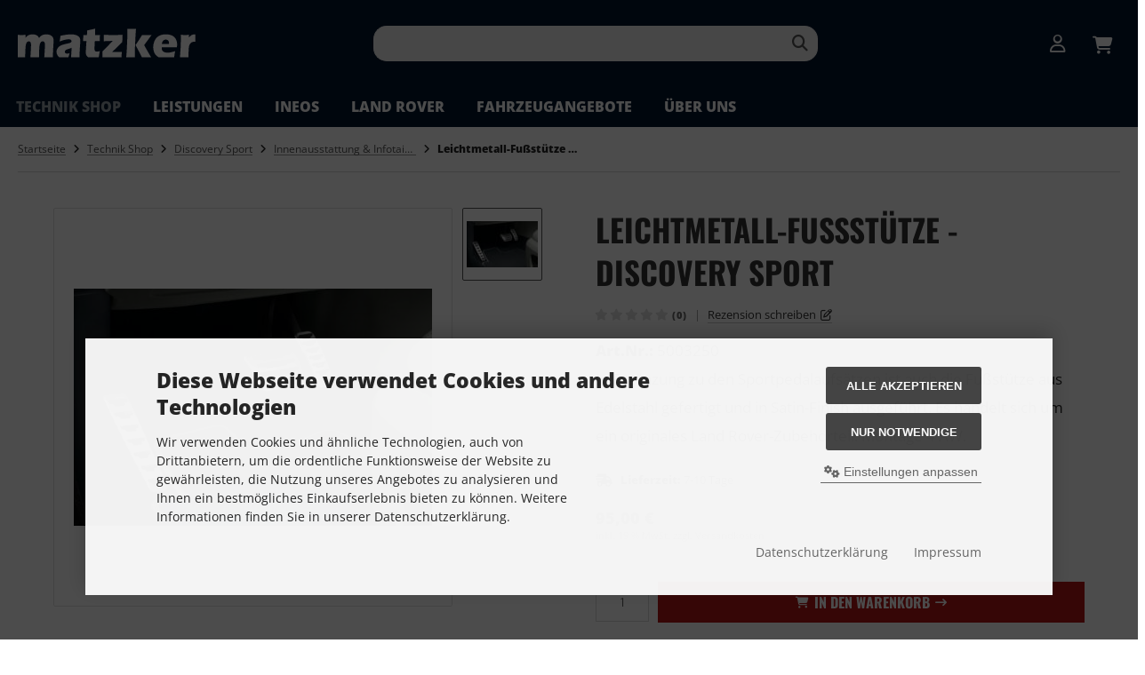

--- FILE ---
content_type: text/html; charset=utf-8
request_url: https://www.matzker.de/leichtmetall-fussstuetze-discovery-sport.html
body_size: 15463
content:
<!DOCTYPE html>
<html lang="de">
<head>
<meta charset="utf-8" />
<meta name="viewport" content="width=device-width, initial-scale=1.0, user-scalable=yes" />
<title>Leichtmetall-Fußstütze - Discovery Sport</title>
<meta name="description" content="Leichtmetall-Fußstütze - Discovery Sport: In Ergänzung zu den Sportpedalaufsätzen ist auch die Fußstütze aus Edelstahl gefertigt und in ..." />
<meta name="robots" content="index,follow" />
<meta name="author" content="Matzker KFZ-Technik GmbH" />
<meta name="revisit-after" content="5 days" />
<meta property="og:type" content="website" />
<meta property="og:site_name" content="Matzker Köln - autorisierter Land Rover Service- & Ineos Grenadier Vertragspartner" />
<meta property="og:url" content="https://www.matzker.de/leichtmetall-fussstuetze-discovery-sport.html" />
<meta property="og:title" content="Leichtmetall-Fußstütze - Discovery Sport" />
<meta property="og:description" content="Leichtmetall-Fußstütze - Discovery Sport: In Ergänzung zu den Sportpedalaufsätzen ist auch die Fußstütze aus Edelstahl gefertigt und in ..." />
<meta property="og:image" content="https://www.matzker.de/images/product_images/popup_images/5368_0.jpg" />
<link rel="canonical" href="https://www.matzker.de/leichtmetall-fussstuetze-discovery-sport.html" />
<link rel="icon" type="image/png" sizes="16x16" href="https://www.matzker.de/templates/tpl_modified_nova/favicons/favicon-16x16.png" />
<link rel="icon" type="image/png" sizes="32x32" href="https://www.matzker.de/templates/tpl_modified_nova/favicons/favicon-32x32.png" />
<link rel="shortcut icon" href="https://www.matzker.de/templates/tpl_modified_nova/favicons/favicon.ico" />
<link rel="apple-touch-icon" href="https://www.matzker.de/templates/tpl_modified_nova/favicons/apple-touch-icon.png" />
<meta name="apple-mobile-web-app-title" content="Matzker Köln - autorisierter Land Rover Service- &amp; Ineos Grenadier Vertragspartner" />
<link rel="mask-icon" href="https://www.matzker.de/templates/tpl_modified_nova/favicons/safari-pinned-tab.svg" color="#888888" />
<meta name="msapplication-TileColor" content="#ffffff" />
<meta name="theme-color" content="#ffffff" />
<meta name="msapplication-config" content="https://www.matzker.de/templates/tpl_modified_nova/favicons/browserconfig.xml" />
<link rel="manifest" href="https://www.matzker.de/templates/tpl_modified_nova/favicons/site.webmanifest" />
<!--
=========================================================
modified eCommerce Shopsoftware (c) 2009-2013 [www.modified-shop.org]
=========================================================

modified eCommerce Shopsoftware offers you highly scalable E-Commerce-Solutions and Services.
The Shopsoftware is redistributable under the GNU General Public License (Version 2) [http://www.gnu.org/licenses/gpl-2.0.html].
based on: E-Commerce Engine Copyright (c) 2006 xt:Commerce, created by Mario Zanier & Guido Winger and licensed under GNU/GPL.
Information and contribution at http://www.xt-commerce.com

=========================================================
Please visit our website: www.modified-shop.org
=========================================================
-->
<meta name="generator" content="(c) by modified eCommerce Shopsoftware 13C https://www.modified-shop.org" />
<link rel="stylesheet" href="https://www.matzker.de/templates/tpl_modified_nova/stylesheet.min.css?v=1765812022" type="text/css" media="screen" />
  <script>
    var DIR_WS_BASE = "https://www.matzker.de/";
    var DIR_WS_CATALOG = "/";
    var SetSecCookie = "1";
  </script>

  

<!-- Google Tag Manager -->
<script>(function(w,d,s,l,i){w[l]=w[l]||[];w[l].push({'gtm.start':
new Date().getTime(),event:'gtm.js'});var f=d.getElementsByTagName(s)[0],
j=d.createElement(s),dl=l!='dataLayer'?'&l='+l:'';j.async=true;j.src=
'https://www.googletagmanager.com/gtm.js?id='+i+dl;f.parentNode.insertBefore(j,f);
})(window,document,'script','dataLayer','GTM-KL3SCN7');</script>
<!-- End Google Tag Manager -->

</head>
<body>

<!-- Google Tag Manager (noscript) -->
<noscript><iframe src="https://www.googletagmanager.com/ns.html?id=GTM-KL3SCN7"
height="0" width="0" style="display:none;visibility:hidden"></iframe></noscript>
<!-- End Google Tag Manager (noscript) -->

<div class="layout_wrap theme_default"><div class="layout_header border-0"><div class="layout_header_inner"><div class="flex_header_row"><div class="col_logo"><a href="https://www.matzker.de/" title="Startseite &bull; Matzker Köln - autorisierter Land Rover Service- &amp; Ineos Grenadier Vertragspartner"><img src="https://www.matzker.de/templates/tpl_modified_nova/img/logo_white.svg" alt="Matzker Logo" /></a></div><div class="col_filler"></div><div class="col_search"><div id="search_short"><div id="toggle_search" title="Suchen"><i class="fa-solid fa-magnifying-glass"></i></div></div><div class="toggle_search"><div id="search"><form id="quick_find" action="https://www.matzker.de/advanced_search_result.php" method="get" class="box-search"><input type="hidden" name="MODsid" value="9579cd568867749836ed9a979447a5c9" /><div class="search_inner"><div class="search_input"><label for="inputString" class="visually-hidden">Suchbegriff eingeben</label><input type="text" name="keywords" placeholder="Suchen" id="inputString" maxlength="30" autocomplete="off" /></div><div class="search_button"><span class="cssButton cssButtonColor3"><span class="cssButtonIcon"><i class="fa-solid fa-magnifying-glass"></i></span><button type="submit" class="cssButtonText" title="Suchen" id="inputStringSubmit" aria-label="Suchen"></button></span></div><div class="search_closer" id="search_closer"><i class="fa-solid fa-xmark"></i></div></div></form><div class="suggestionsBox" id="suggestions" style="display:none;"><div class="suggestionList" id="autoSuggestionsList">&nbsp;</div></div></div></div></div><div class="col_settings"><div class="toggle_settings"><div class="toggle_closer"><i class="fa-solid fa-xmark"></i></div><div class="toggle_headline">Einstellungen    </div><div class="settingsbox"><div class="field_item_1"><span class="field_text">Versandland</span><form id="countries" action="https://www.matzker.de/product_info.php?language=de&amp;products_id=5368&amp;action=shipping_country" method="post"><select name="country" aria-label="countries" autocomplete="off" onchange="this.form.submit()"><option value="5">Andorra</option><option value="21">Belgien</option><option value="33">Bulgarien</option><option value="57">Dänemark</option><option value="81" selected="selected">Deutschland</option><option value="67">Estland</option><option value="73">Frankreich</option><option value="84">Griechenland</option><option value="103">Irland</option><option value="105">Italien</option><option value="53">Kroatien</option><option value="117">Lettland</option><option value="122">Liechtenstein</option><option value="123">Litauen</option><option value="124">Luxemburg</option><option value="132">Malta</option><option value="141">Monaco</option><option value="150">Niederlande</option><option value="160">Norwegen</option><option value="14">Österreich</option><option value="170">Polen</option><option value="171">Portugal</option><option value="55">Republik Zypern</option><option value="175">Rumänien</option><option value="182">San Marino</option><option value="203">Schweden</option><option value="204">Schweiz</option><option value="189">Slowakei</option><option value="190">Slowenien</option><option value="195">Spanien</option><option value="56">Tschechien</option><option value="97">Ungarn</option></select><input type="hidden" name="MODsid" value="9579cd568867749836ed9a979447a5c9" /><input type="hidden" name="products_id" value="5368" /></form></div></div></div></div><div class="col_account"><div id="account_short" style="cursor:pointer"><a title="Anmelden" id="toggle_account" href="https://www.matzker.de/login.php"><i class="fa-regular fa-user"></i></a></div><div class="toggle_account"><div class="toggle_closer"><i class="fa-solid fa-xmark"></i></div><div class="toggle_headline">Willkommen zur&uuml;ck!    </div><form id="loginbox" action="https://www.matzker.de/login.php?action=process" method="post" class="box-login"><div class="field_item_1"><label><span class="field_text">E-Mail-Adresse</span><input type="email" name="email_address" maxlength="50" /><span class="inputRequirement"><i class="fa-solid fa-asterisk"></i></span></label></div><div class="field_item_1"><label><span class="field_text">Passwort</span><span class="field_password rounded-0"><span class="field_input"><input type="password" name="password" maxlength="60" /><span class="inputRequirement"><i class="fa-solid fa-asterisk"></i></span></span><span class="field_eye" style="bottom: 5px;"><i class="fa-solid fa-eye" data-name="password"></i></span></span></label></div><div class="toggle_action_1"><span class="cssButton cssButtonColor1"><span class="cssButtonIcon"><i class="fa-solid fa-right-to-bracket"></i></span><span class="cssButtonText" >Anmelden</span><button type="submit" class="cssButtonText" title="Anmelden">Anmelden</button></span></div></form><ul class="arrownav"><li><a href="https://www.matzker.de/create_account.php" title="Kundenkonto erstellen"><span class="icon"><i class="fa-solid fa-user-shield"></i></span><span class="title">Kundenkonto erstellen</span></a></li><li><a href="https://www.matzker.de/create_guest_account.php" title="Gastkonto erstellen"><span class="icon"><i class="fa-solid fa-user"></i></span><span class="title">Gastkonto erstellen</span></a></li><li><a href="https://www.matzker.de/password_double_opt.php" title="Passwort vergessen?"><span class="icon"><i class="fa-solid fa-key"></i></span><span class="title">Passwort vergessen?</span></a></li></ul><div class="infomessage small mt_20">Kundengruppe:  <strong>Gast</strong></div></div></div><div class="col_cart"><div id="cart_short"><a title="Warenkorb" id="toggle_cart" href="https://www.matzker.de/shopping_cart.php"><i class="fa-solid fa-cart-shopping"></i></a></div><div class="toggle_cart"><div class="toggle_closer"><i class="fa-solid fa-xmark"></i></div><div class="infomessage">Ihr Warenkorb ist leer.</div><div class="toggle_action_1"><a href="https://www.matzker.de/shopping_cart.php" title="Warenkorb anzeigen"><span class="cssButton cssButtonColor1" title="Warenkorb anzeigen"><span class="cssButtonText">Warenkorb anzeigen</span><span class="cssButtonIcon"><i class="fa-solid fa-right-long"></i></span></span></a></div></div></div><div class="col_menu d-block d-lg-none"><div id="menu_short"><div id="#mobile_menu" title="Men&uuml;"><span><i class="fa-solid fa-bars"></i></span></div></div></div>        </div></div><div class="toggle_overlay"></div></div><div class="layout_categories"><div class="layout_categories_inner"><ul class="menu_items case_2"><li class="level1 activeparent1 has_sub_cats"><a href="https://www.matzker.de/technik-shop">Technik Shop<span class="sub_cats_arrow"></span></a><ul class="dropdown_menu"><li class="overview level2"><a href="https://www.matzker.de/technik-shop" title="Technik Shop"><i class="fa-solid fa-circle-chevron-right"></i>Alles anzeigen aus  Technik Shop</a></li><li class="level2 has_sub_cats"><a href="https://www.matzker.de/technik-shop/ineos-grenadier-zubehoer">INEOS Grenadier</a></li><li class="level2 has_sub_cats"><a href="https://www.matzker.de/technik-shop/defender">Defender</a></li><li class="level2 has_sub_cats"><a href="https://www.matzker.de/technik-shop/new-defender">New Defender</a></li><li class="level2 has_sub_cats"><a href="https://www.matzker.de/technik-shop/discovery">Discovery</a></li><li class="level2 activeparent2 has_sub_cats"><a href="https://www.matzker.de/technik-shop/discovery-sport">Discovery Sport</a></li><li class="level2 has_sub_cats"><a href="https://www.matzker.de/technik-shop/range-rover">Range Rover</a></li><li class="level2 has_sub_cats"><a href="https://www.matzker.de/technik-shop/range-rover-sport">Range Rover Sport</a></li><li class="level2 has_sub_cats"><a href="https://www.matzker.de/technik-shop/range-rover-velar">Range Rover Velar</a></li><li class="level2 has_sub_cats"><a href="https://www.matzker.de/technik-shop/range-rover-evoque">Range Rover Evoque</a></li><li class="level2 has_sub_cats"><a href="https://www.matzker.de/technik-shop/range-rover-classic">Range Rover Classic</a></li><li class="level2"><a href="https://www.matzker.de/technik-shop/accessoires">Accessoires</a></li></ul></li><li class="level1 has_sub_cats"><a href="https://www.matzker.de/leistungen">Leistungen<span class="sub_cats_arrow"></span></a><ul class="dropdown_menu"><li class="overview level2"><a href="https://www.matzker.de/leistungen" title="Leistungen"><i class="fa-solid fa-circle-chevron-right"></i>Alles anzeigen aus  Leistungen</a></li><li class="level2"><a href="https://www.matzker.de/leistungen/service">Service</a></li><li class="level2"><a href="https://www.matzker.de/leistungen/beratung-infos">Beratung &amp; Infos</a></li><li class="level2 has_sub_cats"><a href="https://www.matzker.de/leistungen/events">Events</a></li><li class="level2"><a href="https://www.matzker.de/leistungen/mdx">MDX</a></li><li class="level2"><a href="https://www.matzker.de/leistungen/sondermodelle">Sondermodelle</a></li><li class="level2"><a href="https://www.matzker.de/leistungen/matzker-classic">Matzker Classic</a></li><li class="level2 has_sub_cats"><a href="https://www.matzker.de/leistungen/referenz-fahrzeuge">Referenz-Fahrzeuge</a></li></ul></li><li class="level1"><a href="https://www.matzker.de/ineos">INEOS</a></li><li class="level1"><a href="https://www.matzker.de/land-rover">Land Rover</a></li><li class="level1 has_sub_cats"><a href="https://www.matzker.de/fahrzeugangebote">Fahrzeugangebote<span class="sub_cats_arrow"></span></a><ul class="dropdown_menu"><li class="overview level2"><a href="https://www.matzker.de/fahrzeugangebote" title="Fahrzeugangebote"><i class="fa-solid fa-circle-chevron-right"></i>Alles anzeigen aus  Fahrzeugangebote</a></li><li class="level2"><a href="https://www.matzker.de/fahrzeugangebote/ineos-grenadier-1">INEOS</a></li><li class="level2"><a href="https://www.matzker.de/fahrzeugangebote/land-rover-fahrzeugangebote">Land Rover</a></li><li class="level2"><a href="https://www.matzker.de/fahrzeugangebote/oldtimer">Oldtimer</a></li><li class="level2 has_sub_cats"><a href="https://www.matzker.de/fahrzeugangebote/fremdfabrikate-1">Fremdfabrikate</a></li></ul></li><li class="level1 has_sub_cats"><a href="https://www.matzker.de/ueber-matzker">Über uns<span class="sub_cats_arrow"></span></a><ul class="dropdown_menu"><li class="overview level2"><a href="https://www.matzker.de/ueber-matzker" title="&Uuml;ber uns"><i class="fa-solid fa-circle-chevron-right"></i>Alles anzeigen aus  Über uns</a></li><li class="level2"><a href="https://www.matzker.de/ueber-matzker/in-den-medien">In den Medien</a></li><li class="level2"><a href="https://www.matzker.de/ueber-matzker/jobs-karriere">Jobs &amp; Karriere</a></li><li class="level2"><a href="https://www.matzker.de/ueber-matzker/motorsport">Motorsport</a></li><li class="level2"><a href="https://www.matzker.de/ueber-matzker/amadeus-matzker">Amadeus Matzker</a></li><li class="level2"><a href="https://www.matzker.de/ueber-matzker/reiseberichte">Reiseberichte</a></li></ul></li></ul></div></div><div class="layout_content dm_productinfo"><div class="content_big"><div class="breadcrumb">  <span itemscope itemtype="http://schema.org/BreadcrumbList"><span itemprop="itemListElement" itemscope itemtype="http://schema.org/ListItem"><a itemprop="item" href="https://www.matzker.de/"><span class="limit" itemprop="name">Startseite</span></a><meta itemprop="position" content="1" /></span><i class="fa-solid fa-angle-right"></i><span itemprop="itemListElement" itemscope itemtype="http://schema.org/ListItem"><a itemprop="item" href="https://www.matzker.de/technik-shop"><span class="limit" itemprop="name">Technik Shop</span></a><meta itemprop="position" content="2" /></span><i class="fa-solid fa-angle-right"></i><span itemprop="itemListElement" itemscope itemtype="http://schema.org/ListItem"><a itemprop="item" href="https://www.matzker.de/technik-shop/discovery-sport"><span class="limit" itemprop="name">Discovery Sport</span></a><meta itemprop="position" content="3" /></span><i class="fa-solid fa-angle-right"></i><span itemprop="itemListElement" itemscope itemtype="http://schema.org/ListItem"><a itemprop="item" href="https://www.matzker.de/technik-shop/discovery-sport/innenausstattung-infotainment-5"><span class="limit" itemprop="name">Innenausstattung &amp; Infotainment</span></a><meta itemprop="position" content="4" /></span><i class="fa-solid fa-angle-right"></i><span itemprop="itemListElement" itemscope itemtype="http://schema.org/ListItem"><meta itemprop="item" content="https://www.matzker.de/leichtmetall-fussstuetze-discovery-sport.html" /><span class="limit current" itemprop="name">Leichtmetall-Fußstütze - Discovery Sport</span><meta itemprop="position" content="5" /></span></span></div></div><div class="content_full"><div id="product_info" class="product_info_v1_tabs" itemscope itemtype="http://schema.org/Product"><div class="content_medium cf"><form id="cart_quantity" action="https://www.matzker.de/product_info.php?language=de&amp;products_id=5368&amp;action=add_product" method="post"><div class="pd_cols_row cf"><div class="pd_heading"><div class="pd_title"><h1 itemprop="name">Leichtmetall-Fußstütze - Discovery Sport</h1><div class="pd_rating"><span class="pd_rating_icons"><i class="fa-solid fa-star"></i><i class="fa-solid fa-star"></i><i class="fa-solid fa-star"></i><i class="fa-solid fa-star"></i><i class="fa-solid fa-star"></i></span><span class="pd_rating_count">(0)</span><span class="pd_rating_filler">|</span><span class="pd_rating_link"><a rel="nofollow" href="https://www.matzker.de/product_reviews_write.php?products_id=5368" title="Rezension schreiben">Rezension schreiben</a></span>              </div><div class="pd_heading_inforow"><strong>Art.Nr.:</strong> <span itemprop="sku" id="sku">5003250</span></div></div></div><div class="pd_col_1 pd_sticky cf"><div class="pd_images"><div class="pd_image_container"><div class="pd_image_small_container small_img"><div class="splide splide_small_image no_arrows"><div class="splide__track"><div class="splide__list"><div class="splide__slide"><div class="pd_image_small"><div class="pd_image_small_inner"><img class="lazyload" data-src="https://www.matzker.de/images/product_images/mini_images/5368_0.jpg" alt="Leichtmetall-Fußstütze - Discovery Sport" title="Leichtmetall-Fußstütze - Discovery Sport" /></div></div></div></div></div></div></div>        <div id="pd_image_zoomer" class="pd_image_big_container big_img"><div class="pd_image_big"><div class="pd_image_big_inner"><div class="splide splide_big_image no_arrows"><div class="splide__track"><div class="splide__list"><div class="splide__slide"><picture><source media="(max-width:420px)" srcset="https://www.matzker.de/images/product_images/thumbnail_images/5368_0.jpg"><source srcset="https://www.matzker.de/images/product_images/info_images/5368_0.jpg"><img data-original="https://www.matzker.de/images/product_images/popup_images/5368_0.jpg" src="https://www.matzker.de/images/product_images/mini_images/5368_0.jpg" alt="Leichtmetall-Fußstütze - Discovery Sport" title="Leichtmetall-Fußstütze - Discovery Sport" itemprop="image" /></picture></div></div></div></div></div></div></div>         </div></div></div>      <div class="pd_col_2"><div class="pd_heading_inforow"> In Ergänzung zu den Sportpedalaufsätzen ist auch die Fußstütze aus Edelstahl gefertigt und in Satin-Finish ausgeführt. Es handelt sich um ein originales Land Rover-Zubehörteil. Montage 4 AW.</div><div class="pd_shippingrow"><div class="pd_shipping_icon"><i class="fa-solid fa-truck-fast"></i></div><div class="pd_shipping_content"><strong>Lieferzeit:</strong> <a rel="nofollow" target="_blank" href="https://www.matzker.de/popup_content.php?coID=28" title="Information" class="iframe">7-10 Tage</a></div></div><div class="pd_offer" itemprop="offers" itemscope itemtype="http://schema.org/Offer"><meta itemprop="url" content="https://www.matzker.de/leichtmetall-fussstuetze-discovery-sport.html" /><meta itemprop="priceCurrency" content="EUR" /><meta itemprop="availability" content="http://schema.org/InStock" />                    <meta itemprop="itemCondition" content="http://schema.org/NewCondition" /><div class="pd_price"><div id="pd_puprice"><span class="standard_price">95,00 &euro;</span><meta itemprop="price" content="95" /></div><div class="pd_tax">inkl. 19 % MwSt. zzgl. <a rel="nofollow" target="_blank" href="https://www.matzker.de/popup_content.php?coID=1" title="Information" class="iframe">Versandkosten</a></div></div></div><div class="pd_addtobasket"><div class="pd_addtobasket_row"><div class="pd_addtobasket_input"><input type="tel" aria-label="Anzahl" name="products_qty" value="1" size="3" /> <input type="hidden" name="products_id" value="5368" /></div><div class="pd_addtobasket_cart"><span class="cssButton cssButtonColor2"><span class="cssButtonIcon"><i class="fa-solid fa-cart-shopping"></i></span><span class="cssButtonText" >In den Warenkorb</span><button type="submit" class="cssButtonText" title="In den Warenkorb">In den Warenkorb</button><span class="cssButtonIcon"><i class="fa-solid fa-arrow-right-long"></i></span></span></div></div></div></div>      </div></form></div><div class="content_full_colored my_50"><div class="content_medium cf"><div id="horizontalTab" class="pd_tabs my_50"><ul class="resp-tabs-list cf" role="tablist"><li id="description">Produktbeschreibung</li>                                                </ul><div class="resp-tabs-container"><div class="pd_description"><div class="subline">Produktbeschreibung</div><div class="pd_description_content cf" itemprop="description"><div class="row"><div class="col-lg-8">In Ergänzung zu den Sportpedalaufsätzen ist auch die Fußstütze aus Edelstahl gefertigt und in Satin-Finish ausgeführt. Es handelt sich um ein originales Land Rover-Zubehörteil. Montage 4 AW.</div></div></div><div class="pd_description_additional"><div class="pd_print font_small my_5"><a class="iframe" target="_blank" rel="nofollow" href="https://www.matzker.de/print_product_info.php?products_id=5368" title="Artikeldatenblatt drucken">Artikeldatenblatt drucken</a></div></div></div></div></div></div></div><div class="content_big">  </div>  </div><div class="content_big"><div class="box_last_viewed my_50"><div class="box_products_head"><div class="title">Zuletzt angesehen</div></div><div class="splide splide_size1" aria-label="Zuletzt angesehen"><div class="splide__track"><div class="splide__list"><div class="splide__slide">   <div class="listingbox"><div class="lb_inner"><div class="lb_image"><div class="prod_image"><a href="https://www.matzker.de/leichtmetall-fussstuetze-discovery-sport.html" title="Leichtmetall-Fußstütze - Discovery Sport"><picture><source media="(max-width:360px)" data-srcset="https://www.matzker.de/images/product_images/info_images/5368_0.jpg"><source media="(max-width:460px)" data-srcset="https://www.matzker.de/images/product_images/info_images/5368_0.jpg"><source data-srcset="https://www.matzker.de/images/product_images/info_images/5368_0.jpg"><img class="lazyload" data-src="https://www.matzker.de/images/product_images/info_images/5368_0.jpg" alt="Leichtmetall-Fußstütze - Discovery Sport" title="Leichtmetall-Fußstütze - Discovery Sport"></picture></a></div></div><div class="lb_title"><h2><a href="https://www.matzker.de/leichtmetall-fussstuetze-discovery-sport.html" title="Leichtmetall-Fußstütze - Discovery Sport">Leichtmetall-Fußstütze - Discovery Sport</a></h2></div><div class="lb_shipping"><i class="fa-solid fa-truck-fast mr_5"></i>Lieferzeit: <a rel="nofollow" target="_blank" href="https://www.matzker.de/popup_content.php?coID=28" title="Information" class="iframe">7-10 Tage</a></div><div class="lb_rating_icons no_reviews"><i class="fa-solid fa-star"></i><i class="fa-solid fa-star"></i><i class="fa-solid fa-star"></i><i class="fa-solid fa-star"></i><i class="fa-solid fa-star"></i><span class="lb_rating_count">(0)</span></div><div class="lb_price cf"><span class="standard_price"><span class="value_price">95,00 &euro;</span></span></div><div class="lb_tax">inkl. 19 % MwSt. zzgl. <a rel="nofollow" target="_blank" href="https://www.matzker.de/popup_content.php?coID=1" title="Information" class="iframe">Versandkosten</a></div></div></div></div></div></div></div>     </div></div></div></div>      <div class="layout_subfooter"><div class="content_small"><div class="sf_newsletter_heading">Abonnieren Sie unseren Newsletter</div><div class="sf_newsletter_text">Kostenlose exklusive Angebote und Produktneuheiten sowie Informationen über unsere Events und Veranstaltungen per E-Mail</div><div class="sf_newsletter_form"><div id="ergebnis"></div><form id="sign_in" action="" method="post"><input type="hidden" name="leiKYR" value="eyJuIjoibGVpS1lSIiwiayI6Ino1WXZ4a2p0ZFFEWXF4WEZxZ2NSQlZwVmVkTnNHNU1kIiwiZiI6MTc2ODg2Mjk3NiwidCI6MTc2ODg2NDQxNH0=" /><input type="hidden" name="check" value="inp"><div class="sf_newsletter_form_inner"><span class="sf_newsletter_input"><label for="input_sign_in"><span class="visually-hidden">Ihre E-Mail-Adresse</span><input aria-label="Ihre E-Mail-Adresse" id="input_sign_in" placeholder="Ihre E-Mail-Adresse" type="email" name="email" maxlength="50" /></label></span><span class="sf_newsletter_button"><span class="cssButton cssButtonColor1"><span class="cssButtonIcon"><i class="fa-regular fa-circle-right"></i></span><button aria-label="Anmelden" type="submit" class="cssButtonText" title="Anmelden"></button></span></span></div></form></div><div class="sf_newsletter_disclaim">Der Newsletter kann jederzeit über einen Link in der E-Mail abbestellt werden.<p class="p-0 m-0">Hier finden Sie unsere <a href="https://www.matzker.de/popup_content.php?coID=2" class="iframe cboxElement">Datenschutzerklärung</a></p></div></div></div><div class="layout_footer"><div class="content_big"><div class="footer_row"><div class="footer_item"><img src="https://www.matzker.de/templates/tpl_modified_nova/img/logo_white.svg" alt="Matzker Logo" class="logofooter"/><p class="">Matzker KFZ-Technik GmbH<br/>Robert-Perthel-Straße 31<br/>D-50739 Köln</p><p class="">E-Mail: <a href="mailto:lr@matzker.de">lr@matzker.de</a><br/>Tel.: <a href="trl:+492215463236">+49 221 5463236</a><br/>Fax: +49 221 5462242</p></div><div class="footer_item"><div class="content_box"><div class="content_box_header text-uppercase">Öffnungszeiten Verkauf</div><div class="content_box_text"><div id="oeffnung" class="d-flex flex-column"><div class="d-flex"><div class="text-4 w-50 pe-3 text-white">Mo&nbsp;-&nbsp;Fr:</div><div class="text-4 w-50 text-white">09&nbsp;-&nbsp;18&nbsp;Uhr</div></div><div class="d-flex"><div class="text-4 w-50 pe-3 text-white">Sa:</div><div class="text-4 w-50 text-white">10&nbsp;-&nbsp;14&nbsp;Uhr</div></div></div></div>    <div class="content_box_header text-uppercase mt-3">Öffnungszeiten Werkstatt</div><div class="content_box_text"><div id="oeffnung" class="d-flex flex-column"><div class="d-flex"><div class="text-4 w-50 pe-3 text-white">Mo&nbsp;-&nbsp;Fr:</div><div class="text-4 w-50 text-white">08&nbsp;-&nbsp;17&nbsp;Uhr</div></div><div class="d-flex"><div class="text-4 w-50 pe-3 text-white">Sa:</div><div class="text-4 w-50 text-white">nach Vereinbarung</div></div></div></div></div></div><div class="footer_item">  <div class="content_box"><div class="content_box_header text-uppercase">Informationen</div><ul class="content_box_list"><li class="level1"><a href="https://www.matzker.de/kontakt.html"><span>Kontakt</span></a></li><li class="level1"><a href="https://www.matzker.de/versandkosten-1-1.html"><span>Versandkosten</span></a></li><li class="level1"><a href="https://www.matzker.de/lieferzeit-1-1.html"><span>Lieferzeit</span></a></li><li class="level1"><a href="https://www.matzker.de/widerrufsbelehrung-1.html"><span>Widerrufsbelehrung</span></a></li><li class="level1"><a href="https://www.matzker.de/barrierefreiheit.html"><span>Barrierefreiheit</span></a></li></ul><ul class="content_box_list cookielink"><li><a href="#" class="toggle_settings2 text-light"><span>Versandland</span></a></li><li><a href="javascript:;" trigger-cookie-consent-panel="" class="text-light"><span>Cookie Einstellungen</span></a></li></ul></div></div>        <div class="footer_item"><div class="content_box"><div class="content_box_header text-uppercase">Zahlungsmethoden</div><div class="content_box_payment cf"><span><img src="https://www.matzker.de/templates/tpl_modified_nova/img/_rappid/paypal.svg" alt="" class="svg-pay"></span><span><img src="https://www.matzker.de/templates/tpl_modified_nova/img/_rappid/master.svg" alt="" class="svg-pay"></span><span><img src="https://www.matzker.de/templates/tpl_modified_nova/img/_rappid/visa.svg" alt="" class="svg-pay"></span><span><img src="https://www.matzker.de/templates/tpl_modified_nova/img/_rappid/lastschrift.svg" alt="" class="svg-pay"></span><span><img src="https://www.matzker.de/templates/tpl_modified_nova/img/_rappid/vorkasse.svg" alt="" class="svg-pay"></span></div><br /><div class="content_box_header text-uppercase">Social Media</div><div class="content_box_social"><a href="https://www.youtube.com/user/MatzkerKFZTechnik" target="_blank" rel="noopener" title="YouTube"><i class="fa-brands fa-youtube"></i></a><a href="https://www.instagram.com/matzker_koeln/" target="_blank" rel="noopener" title="Instagram"><i class="fa-brands fa-instagram"></i></a><a href="https://www.facebook.com/MatzkerKFZtechnik" target="_blank" rel="noopener" title="Facebook"><i class="fa-brands fa-facebook"></i></a><a href="https://twitter.com/Matzker_KFZ_Tec" target="_blank" rel="noopener" title="Twitter"><svg xmlns="http://www.w3.org/2000/svg" height="16" width="16" viewBox="0 0 512 512"><path fill="currentColor" d="M389.2 48h70.6L305.6 224.2 487 464H345L233.7 318.6 106.5 464H35.8L200.7 275.5 26.8 48H172.4L272.9 180.9 389.2 48zM364.4 421.8h39.1L151.1 88h-42L364.4 421.8z"/></svg></a></div><br /><div class="content_box_partners cf"><ul class="d-flex list-unstyled my-0"><li><img src="https://www.matzker.de/templates/tpl_modified_nova/img/_rappid/landrover_service_white.svg" alt="" class="me-3 svg-partner"  width="60"></li><li><img src="https://www.matzker.de/templates/tpl_modified_nova/img/_rappid/ineos_grenadier_white.png" alt="" class="me-3 svg-partner" width="120"></li><li><img src="https://www.matzker.de/templates/tpl_modified_nova/img/_rappid/motul-logo.svg" alt="" class="me-3 svg-partner"></li></ul></div></div></div></div>      </div><div class="content_big"><div class="mod_copyright"><ul class="d-flex list-unstyled mb-1"><li class="me-3"><a href="https://www.matzker.de/impressum.html" class="text-decoration-underline text-light text-4">Impressum</a></li><li class="me-3"><a href="https://www.matzker.de/datenschutzhinweis.html" class="text-decoration-underline text-light text-4">Datenschutz</a></li><li class="me-3"><a href="https://www.matzker.de/agb.html" class="text-decoration-underline text-light text-4">AGB</a></li></ul>Alle Preise inkl. gesetzl. MwSt. zzgl. <a class="iframe text-decoration-underline" title="Versandkosten Info" href="https://www.matzker.de/popup_content.php?coID=1" target="_blank" rel="nofollow">Versandkosten</a>.           <br />Matzker KFZ-Technik GmbH &copy; 2026 </div></div></div></div><div id="mobile_menu"><div id="menu_closer"><i class="fa-solid fa-xmark"></i></div><ul><li class="level1 activeparent1 has_sub_cats"><a href="https://www.matzker.de/technik-shop">Technik Shop<span class="sub_cats_arrow"></span></a><ul class="dropdown_menu"><li class="overview level2"><a href="https://www.matzker.de/technik-shop" title="Technik Shop"><i class="fa-solid fa-circle-chevron-right"></i>Alles anzeigen aus  Technik Shop</a></li><li class="level2 has_sub_cats"><a href="https://www.matzker.de/technik-shop/ineos-grenadier-zubehoer">INEOS Grenadier</a></li><li class="level2 has_sub_cats"><a href="https://www.matzker.de/technik-shop/defender">Defender</a></li><li class="level2 has_sub_cats"><a href="https://www.matzker.de/technik-shop/new-defender">New Defender</a></li><li class="level2 has_sub_cats"><a href="https://www.matzker.de/technik-shop/discovery">Discovery</a></li><li class="level2 activeparent2 has_sub_cats"><a href="https://www.matzker.de/technik-shop/discovery-sport">Discovery Sport</a></li><li class="level2 has_sub_cats"><a href="https://www.matzker.de/technik-shop/range-rover">Range Rover</a></li><li class="level2 has_sub_cats"><a href="https://www.matzker.de/technik-shop/range-rover-sport">Range Rover Sport</a></li><li class="level2 has_sub_cats"><a href="https://www.matzker.de/technik-shop/range-rover-velar">Range Rover Velar</a></li><li class="level2 has_sub_cats"><a href="https://www.matzker.de/technik-shop/range-rover-evoque">Range Rover Evoque</a></li><li class="level2 has_sub_cats"><a href="https://www.matzker.de/technik-shop/range-rover-classic">Range Rover Classic</a></li><li class="level2"><a href="https://www.matzker.de/technik-shop/accessoires">Accessoires</a></li></ul></li><li class="level1 has_sub_cats"><a href="https://www.matzker.de/leistungen">Leistungen<span class="sub_cats_arrow"></span></a><ul class="dropdown_menu"><li class="overview level2"><a href="https://www.matzker.de/leistungen" title="Leistungen"><i class="fa-solid fa-circle-chevron-right"></i>Alles anzeigen aus  Leistungen</a></li><li class="level2"><a href="https://www.matzker.de/leistungen/service">Service</a></li><li class="level2"><a href="https://www.matzker.de/leistungen/beratung-infos">Beratung &amp; Infos</a></li><li class="level2 has_sub_cats"><a href="https://www.matzker.de/leistungen/events">Events</a></li><li class="level2"><a href="https://www.matzker.de/leistungen/mdx">MDX</a></li><li class="level2"><a href="https://www.matzker.de/leistungen/sondermodelle">Sondermodelle</a></li><li class="level2"><a href="https://www.matzker.de/leistungen/matzker-classic">Matzker Classic</a></li><li class="level2 has_sub_cats"><a href="https://www.matzker.de/leistungen/referenz-fahrzeuge">Referenz-Fahrzeuge</a></li></ul></li><li class="level1"><a href="https://www.matzker.de/ineos">INEOS</a></li><li class="level1"><a href="https://www.matzker.de/land-rover">Land Rover</a></li><li class="level1 has_sub_cats"><a href="https://www.matzker.de/fahrzeugangebote">Fahrzeugangebote<span class="sub_cats_arrow"></span></a><ul class="dropdown_menu"><li class="overview level2"><a href="https://www.matzker.de/fahrzeugangebote" title="Fahrzeugangebote"><i class="fa-solid fa-circle-chevron-right"></i>Alles anzeigen aus  Fahrzeugangebote</a></li><li class="level2"><a href="https://www.matzker.de/fahrzeugangebote/ineos-grenadier-1">INEOS</a></li><li class="level2"><a href="https://www.matzker.de/fahrzeugangebote/land-rover-fahrzeugangebote">Land Rover</a></li><li class="level2"><a href="https://www.matzker.de/fahrzeugangebote/oldtimer">Oldtimer</a></li><li class="level2 has_sub_cats"><a href="https://www.matzker.de/fahrzeugangebote/fremdfabrikate-1">Fremdfabrikate</a></li></ul></li><li class="level1 has_sub_cats"><a href="https://www.matzker.de/ueber-matzker">Über uns<span class="sub_cats_arrow"></span></a><ul class="dropdown_menu"><li class="overview level2"><a href="https://www.matzker.de/ueber-matzker" title="&Uuml;ber uns"><i class="fa-solid fa-circle-chevron-right"></i>Alles anzeigen aus  Über uns</a></li><li class="level2"><a href="https://www.matzker.de/ueber-matzker/in-den-medien">In den Medien</a></li><li class="level2"><a href="https://www.matzker.de/ueber-matzker/jobs-karriere">Jobs &amp; Karriere</a></li><li class="level2"><a href="https://www.matzker.de/ueber-matzker/motorsport">Motorsport</a></li><li class="level2"><a href="https://www.matzker.de/ueber-matzker/amadeus-matzker">Amadeus Matzker</a></li><li class="level2"><a href="https://www.matzker.de/ueber-matzker/reiseberichte">Reiseberichte</a></li></ul></li></ul>    </div></div><div style="display:none;"><div id="popup-content"><div class="d-flex"><img alt="" class="img-fluid d-none d-md-block me-5" src="https://www.matzker.de/images/content/aktionen/hinweis_gesch.webp" /><div><h2 class="h4">Informationen zum kommenden Wochenende</h2><p>Aufgrund einer internen Informationsveranstaltung haben wir <strong>am Freitag, 12.12.2025, nur bis 13:30 Uhr geöffnet</strong>. <strong>Samstag,<br />13.12.2025, bleibt unser Betrieb ganztägig geschlossen</strong>.</p><p class="d-none d-md-inline-block">Am Montag, 15.12.2025, sind wir wieder wie gewohnt für Sie da -<br />im Service und in der Werkstatt ab 08:00 Uhr, im Verkauf ab 09:00 Uhr.</p></div></div></div></div><div class="copyright"><span class="cop_magenta">mod</span><span class="cop_grey">ified eCommerce Shopsoftware &copy; 2009-2026</span></div><link rel="stylesheet" property="stylesheet" href="https://www.matzker.de/templates/tpl_modified_nova/css/tpl_plugins.min.css?v=1762615983" type="text/css" media="screen" />

  <script src="https://www.matzker.de/templates/tpl_modified_nova/javascript/jquery.min.js"></script>
  <script src="https://www.matzker.de/templates/tpl_modified_nova/javascript/tpl_plugins.min.js?v=1762615983"></script>
<script>$(function(){jQuery.event.special.touchstart={setup: function(_, ns, handle){this.addEventListener("touchstart", handle,{passive: ns.includes("noPreventDefault")});}};jQuery.event.special.touchmove={setup: function(_, ns, handle){this.addEventListener("touchmove", handle,{passive: ns.includes("noPreventDefault")});}};});</script><script>$(document).ready(function(){var SplideScriptChanged=true;function UpdateImage(tpl, ele){var selimg=$(ele).data('attrimage');if(selimg){if(SplideScriptChanged===true){var label=$(".pd_image_small_container img[src*=\""+selimg+"\"]").parents(".splide__slide").attr("aria-label");if(label)var attr_slide=(label.replace(/[^0-9]/g, '')-1);if(attr_slide)AttrImg.gotoSlide(attr_slide);}else{$(".pd_image_small_container img[src*=\""+selimg+"\"]").parents(".splide__slide").trigger("click");}}}function wait(tpl, ele){var splide=document.getElementById('splide02-slide01');var attrimgtimer=setInterval(function(){if(typeof(splide)!='undefined' && splide !=null){UpdateImage(tpl, ele);clearInterval(attrimgtimer);}}, 200);}var tpl=$('div.productoptions select').length;if(tpl > 0){$('div.productoptions select').on('change', function(){UpdateImage(tpl, $('option:selected', this));});$('div.productoptions option:selected').each(function(){if($(this).attr('data-attrimage')!='' && SplideScriptChanged){wait(tpl, this);}});}else{$('div.productoptions input').on('change', function(){UpdateImage(tpl, this);});$('div.productoptions input:checked').each(function(){if($(this).attr('data-attrimage')!='' && SplideScriptChanged){wait(tpl, this);}});}});</script><script>function ac_closing(){setTimeout("$('#suggestions').slideUp();", 100);}var session_id='9579cd568867749836ed9a979447a5c9';function ac_ajax_call(post_params){$.ajax({dataType: "json", type: 'post', url: 'https://www.matzker.de/ajax.php?ext=get_autocomplete&MODsid='+session_id, data: post_params, cache: false, async: true, success: function(data){if(data !==null && typeof data==='object'){if(data.result !==null && data.result !=undefined && data.result !=''){$('#autoSuggestionsList').html(ac_decode(data.result));$('#suggestions').slideDown();}else{$('#suggestions').slideUp();}}}});}function ac_delay(fn, ms){let timer=0;return function(args){clearTimeout(timer);timer=setTimeout(fn.bind(this, args), ms || 0);}}function ac_decode(encodedString){var textArea=document.createElement('textarea');textArea.innerHTML=encodedString;return textArea.value;}$('body').on('keydown paste cut input focus', '#inputString', ac_delay(function(){if($(this).length==0){$('#suggestions').hide();}else{let post_params=$('#quick_find').serialize();ac_ajax_call(post_params);}}, 500));$('body').on('click', function(e){if($(e.target).closest("#suggestions").length===0 && $(e.target).closest("#quick_find").length===0){ac_closing();}});</script><script>let colorBoxBreakpoint=800;let lastBreakpoint=window.innerWidth;$(document).ready(function(){$(".cbimages").colorbox({rel:'cbimages', scalePhotos:true, maxWidth: "100%", maxHeight: "100%", fixed: true, close: '<i class="fa-solid fa-xmark"></i>', next: '<i class="fa-solid fa-angle-right"></i>', previous: '<i class="fa-solid fa-angle-left"></i>'});setColorBox(lastBreakpoint, true);});$(window).resize(function(){setColorBox(window.innerWidth);});function setColorBox(globalWidth, initialise=false){if(globalWidth <=colorBoxBreakpoint){$(".iframe").colorbox.resize({width:"100%", height:"100%"});if(initialise===true || lastBreakpoint >=colorBoxBreakpoint){lastBreakpoint=globalWidth;$(".iframe").colorbox({iframe:true, width:"100%", height:"100%", maxWidth: "100%", maxHeight: "100%", fixed: true, close: '<i class="fa-solid fa-xmark"></i>'});$(".inline").colorbox({inline:true, width:"100%", height:"100%", maxWidth: "100%", maxHeight: "100%", fixed: true, close: '<i class="fa-solid fa-xmark"></i>'});$("#print_order_layer").on('submit', function(event){$.colorbox({iframe:true, width:"100%", height:"100%", maxWidth: "100%", maxHeight: "100%", close: '<i class="fa-solid fa-xmark"></i>', href:$(this).attr("action")+'&'+$(this).serialize()});return false;});}}else{$(".iframe").colorbox.resize({width: "780", height: "560"});if(initialise===true || lastBreakpoint <=colorBoxBreakpoint){lastBreakpoint=globalWidth;$(".iframe").colorbox({iframe:true, width:"780", height:"560", maxWidth: "100%", maxHeight: "100%", fixed: true, close: '<i class="fa-solid fa-xmark"></i>'});$(".inline").colorbox({inline:true, width:"780", maxWidth: "100%", maxHeight: "100%", fixed: true, close: '<i class="fa-solid fa-xmark"></i>'});$("#print_order_layer").on('submit', function(event){$.colorbox({iframe:true, width:"780", height:"560", maxWidth: "100%", maxHeight: "100%", close: '<i class="fa-solid fa-xmark"></i>', href:$(this).attr("action")+'&'+$(this).serialize()});return false;});}}}jQuery.extend(jQuery.colorbox.settings,{current: "Bild&nbsp;{current}&nbsp;von&nbsp;{total}", previous: "Zur&uuml;ck", next: "Vor", close: "Schlie&szlig;en", xhrError: "Dieser Inhalt konnte nicht geladen werden.", imgError: "Dieses Bild konnte nicht geladen werden.", slideshowStart: "Slideshow starten", slideshowStop: "Slideshow anhalten"});</script><script id="oil-configuration" type="application/configuration">{"config_version": 1, "preview_mode": false, "advanced_settings": true, "timeout": 0, "iabVendorListUrl": "https://www.matzker.de/ajax.php?ext=get_cookie_consent&speed=1&language=de", "locale":{"localeId": "de", "version": 1, "texts":{"label_intro_heading": "Diese Webseite verwendet Cookies und andere Technologien", "label_intro": "Wir verwenden Cookies und &auml;hnliche Technologien, auch von Drittanbietern, um die ordentliche Funktionsweise der Website zu gew&auml;hrleisten, die Nutzung unseres Angebotes zu analysieren und Ihnen ein bestm&ouml;gliches Einkaufserlebnis bieten zu k&ouml;nnen. Weitere Informationen finden Sie in unserer Datenschutzerkl&auml;rung.", "label_button_yes": "Speichern", "label_button_back": "Zur&uuml;ck", "label_button_yes_all": "Alle akzeptieren", "label_button_only_essentials": "Nur Notwendige", "label_button_advanced_settings": "<i class=\"fas fa-cogs\"></i> Einstellungen anpassen", "label_cpc_heading": "Cookie Einstellungen", "label_cpc_activate_all": "Alle aktivieren", "label_cpc_deactivate_all": "Alle deaktivieren", "label_nocookie_head": "Keine Cookies erlaubt.", "label_nocookie_text": "Bitte aktivieren Sie Cookies in den Einstellungen Ihres Browsers.", "label_third_party": " ", "label_imprint_links": "<a rel='nofollow' href='https://www.matzker.de/popup_content.php?coID=2' onclick='return cc_popup_content(this)'>Datenschutzerkl&auml;rung</a> <a rel='nofollow' href='https://www.matzker.de/popup_content.php?coID=4' onclick='return cc_popup_content(this)'>Impressum</a>"}}}</script><script src="https://www.matzker.de/templates/tpl_modified_nova/javascript/oil.min.js"></script><script>!function(e){var n={};function t(o){if(n[o])return n[o].exports;var r=n[o]={i:o,l:!1,exports:{}};return e[o].call(r.exports,r,r.exports,t),r.l=!0,r.exports}t.m=e,t.c=n,t.d=function(e,n,o){t.o(e,n)||Object.defineProperty(e,n,{configurable:!1,enumerable:!0,get:o})},t.r=function(e){Object.defineProperty(e,"__esModule",{value:!0})},t.n=function(e){var n=e&&e.__esModule?function(){return e.default}:function(){return e};return t.d(n,"a",n),n},t.o=function(e,n){return Object.prototype.hasOwnProperty.call(e,n)},t.p="/",t(t.s=115)}({115:function(e,n,t){"use strict";!function(e,n){e.__cmp||(e.__cmp=function(){function t(e){if(e){var t=!0,r=n.querySelector('script[type="application/configuration"]#oil-configuration');if(null!==r&&r.text)try{var a=JSON.parse(r.text);a&&a.hasOwnProperty("gdpr_applies_globally")&&(t=a.gdpr_applies_globally)}catch(e){}e({gdprAppliesGlobally:t,cmpLoaded:o()},!0)}}function o(){return!(!e.AS_OIL||!e.AS_OIL.commandCollectionExecutor)}var r=[],a=function(n,a,c){if("ping"===n)t(c);else{var i={command:n,parameter:a,callback:c};r.push(i),o()&&e.AS_OIL.commandCollectionExecutor(i)}};return a.commandCollection=r,a.receiveMessage=function(n){var a=n&&n.data&&n.data.__cmpCall;if(a)if("ping"===a.command)t(function(e,t){var o={__cmpReturn:{returnValue:e,success:t,callId:a.callId}};n.source.postMessage(o,n.origin)});else{var c={callId:a.callId,command:a.command,parameter:a.parameter,event:n};r.push(c),o()&&e.AS_OIL.commandCollectionExecutor(c)}},function(n){(e.attachEvent||e.addEventListener)("message",function(e){n.receiveMessage(e)},!1)}(a),function e(){if(!(n.getElementsByName("__cmpLocator").length>0))if(n.body){var t=n.createElement("iframe");t.style.display="none",t.name="__cmpLocator",n.body.appendChild(t)}else setTimeout(e,5)}(),a}())}(window,document)}});</script><script>function cc_popup_content(trgt){$.colorbox({href:trgt.href, iframe:true, width:"780", height:"560", maxWidth: "90%", maxHeight: "90%", fixed: true, close: '<i class="fa-solid fa-xmark"></i>'});return false;}(function(){let eventMethod=window.addEventListener ? 'addEventListener' : 'attachEvent';let messageEvent=eventMethod==='attachEvent' ? 'onmessage' : 'message';let eventer=window[eventMethod];function receiveMessage(event){let eventDataContains=function(str){return JSON.stringify(event.data).indexOf(str)!==-1;};let oilGtagCookie=function(data){let cookieDate=new Date;cookieDate.setMonth(cookieDate.getMonth()+1);let cookieString='MODOilTrack='+JSON.stringify(data.purposeConsents)+';';cookieString+='expires='+cookieDate.toUTCString()+';';cookieString+='path='+DIR_WS_CATALOG+';SameSite=Lax;';if(typeof SetSecCookie !=='undefined' && SetSecCookie==true){cookieString+='Secure;';}document.cookie=cookieString;};if(event && event.data &&(eventDataContains('oil_soi_optin_done'))){if(typeof pushgTagEventAction==="function" && gTagCounter > 0){pushgTagEventAction();}if(typeof pushTagmanagerEventAction==="function" && gTagmanagerCounter > 0){pushTagmanagerEventAction();}}if(event && event.data &&(eventDataContains('oil_optin_done')|| eventDataContains('oil_has_optedin'))){__cmp('getVendorConsents', [], oilGtagCookie);}}eventer(messageEvent, receiveMessage, false);$(document).on('click', '[trigger-cookie-consent-panel]', function(){window.AS_OIL.showPreferenceCenter();if(!$('.as-oil.light').length){$('body').append($('<div/>').addClass('as-oil light').append($('<div/>').attr('id', 'oil-preference-center').addClass('as-oil-content-overlay cpc-dynamic-panel')));}});})();</script><script>$('.field_eye').on('click', '.fa-eye, .fa-eye-slash', function(){var pass_name=$(this).data('name');var pass_state=$("input[name='"+pass_name+"']").attr('type');$("input[name='"+pass_name+"']").attr('type',(pass_state=='text')? 'password' : 'text');$(this).toggleClass("fa-eye fa-eye-slash");});$(document).ready(function(){$('body').on('click', '.topscroll', function(event){event.preventDefault();$("html, body").animate({scrollTop: 0}, "slow");});$('body').on('click', '.listing_topscroll', function(event){event.preventDefault();$("html, body").animate({scrollTop: $('.listing').offset().top-120}, "slow");});$('body').on('click', '.listing_bottomscroll', function(event){event.preventDefault();$("html, body").animate({scrollTop: $('.listing').offset().top+$(".listing").outerHeight()-$(window).height()+80}, "slow");});});$(window).on('load',function(){$('.show_rating input').change(function(){var $radio=$(this);$('.show_rating .selected').removeClass('selected');$radio.closest('label').addClass('selected');});$('.show_rating :radio').each(function(){if($(this).attr("checked")){$(this).closest('label').addClass('selected');}});});function alert(message, title){title=title || "Information";$.alertable.alert('<span id="alertable-title"></span><span id="alertable-content"></span>',{html: true});$('#alertable-content').html(message);$('#alertable-title').html(title);}$(function(){if($('.box_sub_categories').is(":visible")){if($('.box_sub_categories').height()>(window.innerHeight-80)){$('.box_sub_categories').css('position','static');}}});$(function(){$('body').on('click', '#toggle_account', function(event){event.preventDefault();$('body').addClass('no_scroll');$('.toggle_account').addClass('active');$('.toggle_overlay').fadeIn('slow');$('.toggle_cart').removeClass('active');$('.toggle_wishlist').removeClass('active');$('.toggle_settings').removeClass('active');ac_closing();});$('body').on('click', '#toggle_settings', function(event){event.preventDefault();$('body').addClass('no_scroll');$('.toggle_settings').addClass('active');$('.toggle_overlay').fadeIn('slow');$('.toggle_cart').removeClass('active');$('.toggle_wishlist').removeClass('active');$('.toggle_account').removeClass('active');ac_closing();});$('body').on('click', '#toggle_filter', function(event){event.preventDefault();$('body').addClass('no_scroll');$('.toggle_filter').addClass('active');$('.toggle_overlay').fadeIn('slow');$('.toggle_settings').removeClass('active');$('.toggle_cart').removeClass('active');$('.toggle_wishlist').removeClass('active');$('.toggle_account').removeClass('active');ac_closing();});$('html').on('click', function(e){var target=$(e.target);var parents=target.parents().map(function(){return $(this).attr("class")}).get().join(',');parents=","+parents+",";if(parents.indexOf(',col_account,')>-1 || parents.indexOf(',col_cart,')>-1 || parents.indexOf(',col_wishlist,')>-1 || parents.indexOf(',col_settings,')>-1 || parents.indexOf(',listing_filter,')>-1){}else{$('body').removeClass('no_scroll');$('.toggle_account').removeClass('active');$('.toggle_overlay').fadeOut('slow');$('.toggle_cart').removeClass('active');$('.toggle_wishlist').removeClass('active');$('.toggle_settings').removeClass('active');$('.toggle_filter').removeClass('active');}});});$(function(){$('body').on('click', '#toggle_cart', function(event){event.preventDefault();$('body').addClass('no_scroll');$('.toggle_cart').addClass('active');$('.toggle_overlay').fadeIn('slow');$('.toggle_wishlist').removeClass('active');$('.toggle_account').removeClass('active');$('.toggle_settings').removeClass('active');ac_closing();});});$(function(){$('body').on('click', '#toggle_wishlist', function(event){event.preventDefault();$('body').addClass('no_scroll');$('.toggle_wishlist').addClass('active');$('.toggle_overlay').fadeIn('slow');$('.toggle_cart').removeClass('active');$('.toggle_account').removeClass('active');$('.toggle_settings').removeClass('active');ac_closing();});});$(function(){$('body').on('click', '.toggle_closer', function(event){close_toggle_panel(event);});});$(function(){$('#search_short').on('click', function(event){show_search_field(event);$('#inputString').focus();});$(".toggle_search").on("click", function(event){show_search_field(event);});$('#search_closer').on('click', function(event){close_search_field(event);});var globalWidth=window.innerWidth;$(window).resize(function(){if(window.innerWidth <=920){if(globalWidth !=window.innerWidth){globalWidth=window.innerWidth;$(".toggle_search").hide();}}else{$(".toggle_search").show();}});});function close_search_field(event){event.stopPropagation();$(".toggle_search").fadeOut("slow");}function show_search_field(event){$(".toggle_search").fadeIn("slow");$('.toggle_account').removeClass('active');$('.toggle_settings').removeClass('active');$('.toggle_cart').removeClass('active');$('.toggle_wishlist').removeClass('active');}function close_toggle_panel(event){$('body').removeClass('no_scroll');$('.toggle_cart').removeClass('active');$('.toggle_wishlist').removeClass('active');$('.toggle_account').removeClass('active');$('.toggle_settings').removeClass('active');$('.toggle_filter').removeClass('active');$('.toggle_overlay').fadeOut('slow');}var keyName="product_info.php";var scrollPos=localStorage.getItem(keyName);if(parseInt(scrollPos)> 0){localStorage.removeItem(keyName);$(window).scrollTop(scrollPos);}$('body').on('submit', '#gift_coupon, #cart_quantity', function(){localStorage.setItem(keyName, $(window).scrollTop());});</script> <script>let mobilemenu=document.getElementById('mobile_menu');if(mobilemenu !==null){document.addEventListener("DOMContentLoaded",()=>{const menu=new MmenuLight(document.querySelector("#mobile_menu"), 'all');const navigator=menu.navigation({selectedClass: 'Selected', slidingSubmenus: true, theme: 'light', title: 'Kategorien'});const drawer=menu.offcanvas({position: 'left'});document.querySelector('div[id="#mobile_menu"]').addEventListener("click",(evnt)=>{evnt.preventDefault();drawer.open();});document.querySelector('div[id="menu_closer"]').addEventListener("click",(evnt)=>{evnt.preventDefault();drawer.close();});});}</script><script>$(document).ready(function(){$('.toggle_settings2').click(function(){$('body').addClass('no_scroll');$('.toggle_settings').addClass('active');$('.toggle_overlay').fadeIn('slow');$('.toggle_cart').removeClass('active');$('.toggle_wishlist').removeClass('active');$('.toggle_account').removeClass('active');ac_closing();return false;});$('input[type="text"],input[type="email"],input[type="tel"]').attr('placeholder', '');$("a.anchor").on('click', function(event){if(this.hash !==""){event.preventDefault();var hash=this.hash;$('html, body').animate({scrollTop: $(hash).offset().top-150}, 800);}});$('.acco').easyResponsiveTabs({type: 'accordion', closed: true});});</script><script>$(document).ready(function(){function updateSelects(changedSelectId){let totalSelected=0;let selects=['#sel_8', '#sel_12', '#sel_13'];selects.forEach(function(selectId){if(selectId !==changedSelectId){let selectedText=$(selectId).find('option:selected').text().trim();totalSelected+=parseInt(selectedText);}});let remaining=5-totalSelected;selects.forEach(function(selectId){adjustOptions(selectId, remaining, changedSelectId);});}function adjustOptions(selectId, remaining, changedSelectId){$(selectId).find('option').each(function(){let value=parseInt($(this).text().trim());let $optionInSumo=$(selectId).siblings('.optWrapper').find(`li:contains('${value}')`);if(value > remaining ||(selectId===changedSelectId && value===parseInt($(selectId).find('option:selected').text().trim()))){$optionInSumo.addClass('d-none');}else{$optionInSumo.removeClass('d-none');}});$(selectId).SumoSelect('refresh');}$('#sel_8, #sel_12, #sel_13').change(function(){updateSelects(this.id);});});</script><script>$(document).ready(function(){$('#sign_in').submit(function(e){e.preventDefault();var form_data=$(this).serialize();$.ajax({type: 'POST', url: '/_newsletter_ajax.php?action=process&type=ajax', data: form_data, success: function(response){$('#ergebnis').html(response);}});});});</script> <script>document.addEventListener('DOMContentLoaded', function(){const elemts=document.getElementsByClassName('splide_big_image');if(elemts.length){var big=new Splide('.splide_big_image',{type: 'fade', role: 'group', heightRatio: 1.0, pagination: false, rewind: true, arrows: false, cover: true,});var small=new Splide('.splide_small_image',{type: 'slide', role: 'group', rewind: true, heightRatio: 5, perPage: 5, direction: "ttb", isNavigation: true, gap: 10, pagination: false, cover: true,});big.sync(small);big.mount();small.mount();}AttrImg={gotoSlide: function(num){small.go(num)}};var elms=document.getElementsByClassName("splide_slider");for(var i=0;i < elms.length;i++){new Splide(elms[i],{type: 'fade', role: 'group', autoplay: true, interval: 5000, rewind:true, pagination: false, speed: 1000,}).mount();}var elms=document.getElementsByClassName("splide_normal_slider");for(var i=0;i < elms.length;i++){new Splide(elms[i],{role: 'group', autoplay: true, interval: 4000, rewind:true, pagination: false, speed: 1000, heightRatio: 1,}).mount();}var elms=document.getElementsByClassName("splide_brand_slider");for(var i=0;i < elms.length;i++){new Splide(elms[i],{role: 'group', autoplay: true, interval: 3500, rewind:true, pagination: true, speed: 1000,}).mount();}var elms=document.getElementsByClassName("thumbnail-slider");for(var i=0;i < elms.length;i++){new Splide(elms[i],{rewind : true, fixedWidth : 104, fixedHeight : 58, isNavigation : true, gap : 10, focus : 'center', pagination : false, cover : true, dragMinThreshold:{mouse: 4, touch: 10,}, breakpoints :{640:{fixedWidth : 66, fixedHeight : 38,},},}).mount();}var elms=document.getElementsByClassName("splide_size1");for(var i=0;i < elms.length;i++){new Splide(elms[i],{type: 'slide', role: 'group', speed: 1000, perPage: 1, mediaQuery: 'min', breakpoints:{340:{perPage: 2,}, 620:{perPage: 3,}, 920:{perPage: 4,}, 1160:{perPage: 5,},},}).mount();}var elms=document.getElementsByClassName("splide_size2");for(var i=0;i < elms.length;i++){new Splide(elms[i],{type: 'slide', role: 'group', speed: 1000, perPage: 1, mediaQuery: 'min', breakpoints:{800:{perPage: 2,},},}).mount();}});$(document).ready(function(){$("#splide02-list").removeAttr('aria-orientation');});</script><script>$(document).ready(function(){$('select:not([name=filter_sort]):not([name=filter_set]):not([name=currency]):not([name=categories_id]):not([name=gender]):not([name=language]):not([id^=sel_]):not([id=ec_term])').SumoSelect({search: true, searchText: "Suchbegriff...", noMatch: "Keine Treffer f&uuml;r \"{0}\""});$('select[name=filter_sort]').SumoSelect();$('select[name=filter_set]').SumoSelect();$('select[name=currency]').SumoSelect();$('select[name=categories_id]').SumoSelect();$('select[name=gender]').SumoSelect();$('select[name=language]').SumoSelect();$('select[id^=sel_]').SumoSelect();$('select[id=ec_term]').SumoSelect();var selectWord='';var selectTimer=null;$('body').on('keydown', function(e){var target=$(e.target);var tmpClass=target.attr("class");if(typeof(tmpClass)!="undefined"){if(tmpClass.indexOf("SumoSelect")>-1){var char=String.fromCharCode(e.keyCode);if(char.match('\d*\w*')){selectWord+=char;}clearTimeout(selectTimer);selectTimer=null;selectTimer=setTimeout(function(){var select=target.find("select");var options=target.find("select option");for(var x=0;x < options.length;x++){var option=options[x];var optionText=option.text.toLowerCase();if(optionText.indexOf(selectWord.toLowerCase())==0){var ul=target.find("ul");var li=target.find(".selected");var offsetUl=ul.offset();var offsetLi=li.offset();console.log(option.text);select.val(option.value);select.trigger("change");select[0].sumo.unSelectAll();select[0].sumo.toggSel(true,option.value);select[0].sumo.reload();select[0].sumo.setOnOpen();newLi=$(select[0].sumo.ul).find(".selected");var offsetNewLi=newLi.offset();ul=select[0].sumo.ul;var newOffset=offsetNewLi.top-offsetUl.top;ul.scrollTop(0);ul.scrollTop(newOffset);console.log(offsetUl.top+"~"+offsetLi.top+"~"+offsetNewLi.top);break;}}selectWord='';}, 500);}}});var tmpStr='';$('.filter_bar .SumoSelect').each(function(index){($(this).find('select').val()=='')? $(this).find('p').removeClass("Selected"): $(this).find('p').addClass("Selected");});$('.tags_bar .SumoSelect').each(function(index){if($(this).find('p').hasClass("Selected")){$('.listing_filter_icon_reset').show();}});});</script><script>$.get("https://www.matzker.de/templates/tpl_modified_nova"+"/css/jquery.easyTabs.css", function(css){$("head").append("<style type='text/css'>"+css+"<\/style>");});$(document).ready(function(){$('#horizontalTab').easyResponsiveTabs({type: 'default'});$('#horizontalAccordion').easyResponsiveTabs({type: 'accordion'});});</script><script>window.addEventListener('DOMContentLoaded', function(){var pd_image_zoomer=document.getElementById('pd_image_zoomer');var viewer=new Viewer(pd_image_zoomer,{url: 'data-original', title: [0,(image, imageData)=> `${image.alt}`], maxZoomRatio: 1, zIndex: 9999999, transition: true, toolbar:{zoomIn: 1, reset: 1, zoomOut: 1, prev: 1, next: 1,},});});</script>
<script type="text/javascript">
var attributePriceUpdater;
(function ($) {
  attributePriceUpdater = {
    calculate: function (This) {

      var viewAdditional = true,
          updateOrgPrice = true,
          summe = 0,
          attrvpevalue = 0,
          symbolLeft = '',
          symbolRight = '',
          data = This.data('attrdata'),
          el = $('div[id^="optionen' + data.pid + '"] select').length ? ' option:selected' : ' input:checked';
      $.each($('div[id^="optionen' + data.pid + '"]' + el), function () {
        if (!$(this).parents('div[id^="optionen' + data.pid + '"] [id^="pmatrix_v"]').attr('style')) {
          data = $(this).data('attrdata');
          if (data.aprice != 0) {
            if (data.prefix == '-') {
              summe -= data.aprice;
            } else if (data.prefix == '+') {
             
            
                summe += data.aprice;
            

            } else if (data.prefix == '=') {
              // Wenn Rabatt und Attribute vorliegen 
                if ($('div[id^="optionen"]').length && data.gprice != data.oprice){
                  summe += (data.oaprice*data.rabatt);
                  data.gprice = 0;
                } else {
                  summe += data.aprice - data.gprice;
                }
            }
          }
          attrvpevalue += data.attrvpevalue;
        }
      });


      var newPrice = (Math.round((summe + data.gprice) * 100) / 100).toFixed(2).toString().replace(/[.]/, ',');

      // RAPPiD Sonderangebote Ersparnis müssen richtig berechnet werden
      if (data.prefix == '=') {
        var oldPrice = (Math.round((data.oaprice) * 100) / 100).toFixed(2).toString().replace(/[.]/, ',');
      } else if (data.prefix == '+'){
        var oldPrice = (Math.round((data.oprice + data.oaprice) * 100) / 100).toFixed(2).toString().replace(/[.]/, ',');
      }

      //var oldPrice = (Math.round((summe + data.oprice) * 100) / 100).toFixed(2).toString().replace(/[.]/, ',');

      var newVpePrice = (Math.round((summe + data.gprice) / data.vpevalue * 100) / 100).toFixed(2).toString().replace(/[.]/, ',');
      if (data.vpevalue !== false && attrvpevalue != 0) {
        var newVpePrice = (Math.round((summe + data.gprice) / attrvpevalue * 100) / 100).toFixed(2).toString().replace(/[.]/, ',');
      }
      if (data.cleft) {
        symbolLeft = data.cleft + '&nbsp;';
      }
      if (data.cright) {
        symbolRight = '&nbsp;' + data.cright;
      }
      if (viewAdditional) {
        
        $('div[id^="optionen' + data.pid + '"] .calculatePriceUpdater span.cuPrice').html('&nbsp;' + symbolLeft + newPrice + symbolRight);
        // RAPPiD Anpassung zur Änderung des Hauptpreises
        if (data.gmodel!='') {
          $('#sku').html(data.gmodel);
        }
        
        $('.standard_price, .new_price').html(symbolLeft + newPrice + symbolRight);
        if (data.vpevalue !== false) {
          $('div[id^="optionen' + data.pid + '"] .calculatePriceUpdater span.cuVpePrice').html(symbolLeft + newVpePrice + symbolRight + data.protext + data.vpetext);
        } else {
          $('div[id^="optionen' + data.pid + '"] .calculatePriceUpdater span.cuVpePrice').html('');
        }
      } else {
        $(".calculatePriceUpdater").remove();
      }
      if (updateOrgPrice) {
                $('.pd_price .standard_price').html(symbolLeft + newPrice + symbolRight);

        if ($('.selected .attr-value').length){
          $('.attr-price-fixed').html(symbolLeft + newPrice + symbolRight);
          $('.attr-value-fixed').html($('.selected .attr-value').html());  
          $('.attr-vpe-fixed').html($('.selected .attr-vpe').html()); 
          $('.tax-text').html('inkl. Mwst.'); 
        } 


        $('.pd_price .new_price').html(data.onlytext + symbolLeft + newPrice + symbolRight);
       $('.pd_price .new_price .small_price').text("Jetzt nur");

                  $('.pd_offer .special_price  del').html(oldPrice + symbolRight);

                  $('.pd_offer .special_price .old_price .small_price').text("Unser bisheriger Preis");

         
      }
    },
    calculateAll: function () {
      $.each($('div[id^="optionen"] input[type=radio]:checked, div[id^="optionen"] input[type=checkbox], div[id^="optionen"] option'), function () {
        attributePriceUpdater.calculate($(this));
      });
    }
  };
  $(document).ready(function () {
    attributePriceUpdater.calculateAll();
    //$(".calculatePriceUpdater").show();
    $('div[id^="optionen"] select').on('change click', function () {
      attributePriceUpdater.calculate($('option', this));
    });
    $('div[id^="optionen"] input').on('change click', function () {
      attributePriceUpdater.calculate($(this));
    });
  });
})(jQuery);
</script>
</body></html>

--- FILE ---
content_type: image/svg+xml
request_url: https://www.matzker.de/templates/tpl_modified_nova/img/_rappid/master.svg
body_size: 4665
content:
<svg clip-rule="evenodd" fill-rule="evenodd" stroke-linejoin="round" stroke-miterlimit="2" viewBox="0 0 197 150" xmlns="http://www.w3.org/2000/svg" xmlns:xlink="http://www.w3.org/1999/xlink"><image height="150" width="193" xlink:href="[data-uri]"/></svg>

--- FILE ---
content_type: image/svg+xml
request_url: https://www.matzker.de/templates/tpl_modified_nova/img/_rappid/paypal.svg
body_size: 2969
content:
<svg clip-rule="evenodd" fill-rule="evenodd" stroke-linejoin="round" stroke-miterlimit="2" viewBox="0 0 197 150" xmlns="http://www.w3.org/2000/svg" xmlns:xlink="http://www.w3.org/1999/xlink"><image height="150" width="193" xlink:href="[data-uri]"/></svg>

--- FILE ---
content_type: image/svg+xml
request_url: https://www.matzker.de/templates/tpl_modified_nova/img/_rappid/visa.svg
body_size: 3127
content:
<svg clip-rule="evenodd" fill-rule="evenodd" stroke-linejoin="round" stroke-miterlimit="2" viewBox="0 0 197 150" xmlns="http://www.w3.org/2000/svg" xmlns:xlink="http://www.w3.org/1999/xlink"><image height="150" width="193" xlink:href="[data-uri]"/></svg>

--- FILE ---
content_type: image/svg+xml
request_url: https://www.matzker.de/templates/tpl_modified_nova/img/_rappid/landrover_service_white.svg
body_size: 28325
content:
<svg width="100%" height="100%" viewBox="0 0 229 150" version="1.1" xmlns="http://www.w3.org/2000/svg" xmlns:xlink="http://www.w3.org/1999/xlink" xml:space="preserve" xmlns:serif="http://www.serif.com/" style="fill-rule:evenodd;clip-rule:evenodd;stroke-linejoin:round;stroke-miterlimit:2;">
    <use xlink:href="#_Image1" x="0" y="1" width="228px" height="149px"/>
    <defs>
        <image id="_Image1" width="228px" height="149px" xlink:href="[data-uri]"/>
    </defs>
</svg>


--- FILE ---
content_type: image/svg+xml
request_url: https://www.matzker.de/templates/tpl_modified_nova/img/logo_white.svg
body_size: 3867
content:
<svg width="100%" height="100%" viewBox="0 0 614 100" version="1.1" xmlns="http://www.w3.org/2000/svg" xmlns:xlink="http://www.w3.org/1999/xlink" xml:space="preserve" xmlns:serif="http://www.serif.com/" style="fill-rule:evenodd;clip-rule:evenodd;stroke-linejoin:round;stroke-miterlimit:2;">
    <g id="Ebene_1" transform="matrix(0.569764,0,0,0.569764,0,-119.582)">
        <g transform="matrix(1,0,0,1,-8.29,20.46)">
            <path d="M8.29,227.92L8.58,227.92C17.21,228.01 24.87,228.11 31.66,228.11C39.9,228.11 47.947,228.013 55.8,227.82L54.93,246.05C57.071,243.116 59.368,240.299 61.81,237.61C63.845,235.505 66.124,233.652 68.6,232.09C71.18,230.306 73.984,228.87 76.94,227.82C80.088,226.681 83.336,225.838 86.64,225.3C94.441,223.946 102.422,224.01 110.2,225.49C113.533,226.089 116.787,227.066 119.9,228.4C122.397,229.502 124.771,230.867 126.98,232.47C128.958,234.004 130.718,235.8 132.21,237.81C134.229,240.495 136.012,243.349 137.54,246.34C140.765,241.23 144.872,236.733 149.67,233.06C154.115,229.981 159.072,227.716 164.31,226.37C169.796,225.013 175.429,224.341 181.08,224.37C188.363,224.291 195.607,225.437 202.51,227.76C209.084,229.907 214.842,234.023 219,239.55C223.36,245.18 225.49,252.45 225.49,261.37C225.49,265.54 225.2,271.84 224.62,280.37C224.04,288.9 223.36,303.45 222.29,324.1C221.52,341.46 220.94,354.45 220.74,363.1L220.74,363.39L169,363.39L169,363.1C169.78,352.24 170.55,339.25 171.33,323.93C172.33,306.47 172.78,294.35 172.78,287.66C172.78,281.74 172.11,277.28 170.78,274.37C169.872,271.867 168.098,269.77 165.78,268.46C163.716,267.369 161.415,266.802 159.08,266.81C156.729,266.785 154.406,267.316 152.3,268.36C150.057,269.585 148.156,271.352 146.77,273.5C144.484,277.012 142.795,280.877 141.77,284.94C140.7,288.53 139.93,293.94 139.25,301.33C138.57,308.72 138.18,318.59 137.79,330.91L136.92,363.1L136.92,363.39L84.7,363.39L84.7,363C85.38,354.75 86.25,342.63 87.03,326.63C88.09,307.43 88.67,294.63 88.67,288.13C88.67,282.7 88.09,278.63 87.03,275.82C86.182,273.301 84.673,271.056 82.66,269.32C80.575,267.574 77.907,266.674 75.19,266.8C71.931,266.766 68.765,267.902 66.27,270C63.504,272.496 61.319,275.568 59.87,279C57.771,284.166 56.495,289.629 56.09,295.19C55.32,302.08 54.64,312.55 54.09,326.71C53.5,339.22 53.09,351.34 52.92,362.98L52.92,363.36L8.29,363.36L8.29,227.92Z" style="fill:rgb(255,255,255);"/>
        </g>
        <g transform="matrix(1,0,0,1,-8.29,20.46)">
            <path d="M991.34,363.38L991.34,363.29L995.13,306.75L996.39,271.84C996.48,265.64 996.58,259.14 996.58,252.55C996.58,245.96 996.48,237.71 996.29,227.82C1006.76,228.01 1015.2,228.11 1021.29,228.11C1028.56,228.11 1036.89,228.013 1046.29,227.82L1045.81,243.33C1048.36,240.128 1051.15,237.119 1054.15,234.33C1056.45,232.298 1058.95,230.508 1061.61,228.99C1064.34,227.426 1067.28,226.252 1070.34,225.5C1073.48,224.718 1076.7,224.328 1079.94,224.34C1081.51,224.285 1083.08,224.447 1084.6,224.82L1084.6,269.24C1082.08,268.65 1081.88,269.14 1078.49,269.14C1073.88,269.048 1069.3,269.871 1065.01,271.56C1061.12,273.146 1057.66,275.638 1054.92,278.83C1051.82,282.378 1049.44,286.499 1047.92,290.96C1046.18,295.71 1044.92,303.37 1044.24,313.96C1043.56,324.55 1043.17,336.36 1043.17,349.96C1043.17,353.74 1043.27,358.2 1043.46,363.34L1043.46,363.43L991.34,363.38Z" style="fill:rgb(255,255,255);"/>
        </g>
        <g transform="matrix(1,0,0,1,-8.29,20.46)">
            <path d="M261.76,267.67C263.41,258.67 264.48,252.45 264.86,248.96C265.24,245.47 266.03,240.23 267,232.96C292.11,227.24 313.64,224.33 331.77,224.33C341.3,224.22 350.8,225.428 360,227.92C368.53,230.34 375.22,234.22 380,239.65C384.78,245.08 387.18,252.65 387.18,262.73C387.18,267.87 386.6,279.31 385.24,297.15C383.98,314.15 383.01,336.15 382.33,363.09L382.33,363.38L331,363.38L331,363.09C332.17,351.94 333.33,332.74 334.69,305.39C331.39,307.04 328.78,308.21 326.84,308.98C324.9,309.75 321.7,310.73 317.04,312.18C312.38,313.63 308.61,314.9 306.04,315.87C303.523,316.801 301.163,318.109 299.04,319.75C297.304,321.034 295.879,322.691 294.87,324.6C293.985,326.27 293.551,328.141 293.61,330.03C293.568,333.073 294.841,335.991 297.1,338.03C299.42,340.16 303.21,341.23 308.34,341.23C310.32,341.236 312.298,341.105 314.26,340.84C317.188,340.228 320.071,339.419 322.89,338.42C320.66,344.33 318.24,352.57 315.42,363.14L315.33,363.43L260,363.43C259.854,363.362 259.724,363.263 259.62,363.14C255.12,360.062 251.426,355.945 248.85,351.14C245.152,344.751 243.151,337.521 243.04,330.14C243.019,325.845 243.739,321.579 245.17,317.53C246.772,313.19 249.065,309.138 251.96,305.53C254.986,301.617 258.618,298.214 262.72,295.45C267.971,292.156 273.606,289.52 279.5,287.6C288.36,284.698 297.395,282.36 306.55,280.6C311.01,279.73 315.18,278.76 318.96,277.69C321.743,276.999 324.468,276.093 327.11,274.98C328.579,274.235 329.898,273.224 331,272C331.977,271.114 332.742,270.021 333.24,268.8C333.624,267.642 333.82,266.43 333.82,265.21C333.981,261.976 332.385,258.894 329.65,257.16C326.84,255.32 322.76,254.35 317.33,254.35C302.39,254.39 283.77,258.85 261.76,267.67Z" style="fill:rgb(255,255,255);"/>
        </g>
        <g transform="matrix(1,0,0,1,-8.29,20.46)">
            <path d="M505.73,325.37C504.177,333.03 502.82,340.497 501.66,347.77L499,363.19L499,363.38L435.1,363.38C435.002,363.265 434.861,363.196 434.71,363.19C433.184,362.229 431.754,361.124 430.44,359.89C426.726,356.678 424.002,352.473 422.59,347.77C421.177,343.084 420.459,338.215 420.46,333.32C420.46,332.32 420.55,330.8 420.65,328.47C420.75,326.14 421.04,320.91 421.52,312.96L424.43,265.64L404,265.64C404.49,259.33 404.87,251 405.17,240.72L405.65,228.01L427.27,228.01C427.86,223.75 428.53,214.63 429.21,200.48L451.61,195.72C455.69,194.85 464.41,192.81 477.79,189.42C477.11,201.35 476.73,214.24 476.44,228.01L506.3,228.01C505.62,246.92 505.24,259.53 505.24,265.64L475.19,265.64L473.63,299.77C473.443,304.91 473.347,308.207 473.34,309.66C473.265,313.373 473.723,317.077 474.7,320.66C475.426,323.315 477.169,325.579 479.55,326.96C481.905,328.217 484.541,328.854 487.21,328.81C489.413,328.819 491.614,328.689 493.8,328.42C496,328 500,327 505.73,325.37Z" style="fill:rgb(255,255,255);"/>
        </g>
        <g transform="matrix(1,0,0,1,-8.29,20.46)">
            <path d="M521.34,363.38L521.34,363.19C521.63,353.59 521.92,341.37 522.12,326.44C525.71,323.24 528.81,320.23 531.43,317.61L584,264.18C562.48,264.38 544.15,265.18 528.93,266.32C529.22,262.05 529.51,255.75 529.7,247.41L530,234.8L530,227.8C540.47,227.99 560.16,228.09 589.35,228.09C612.617,228.09 630.717,227.993 643.65,227.8C643.16,231.87 642.58,246.32 641.71,271.34C638.41,274.25 635.6,276.87 633.37,279.19L581.3,330.39C589.73,330.68 601.86,330.88 617.56,330.88C623.77,330.88 630.94,330.68 639.19,330.3C638.41,336.5 637.64,347.46 636.76,363.17L636.76,363.36L521.34,363.38Z" style="fill:rgb(255,255,255);"/>
        </g>
        <g transform="matrix(1,0,0,1,-8.29,20.46)">
            <path d="M665.53,363.38L665.53,363.19C666.53,353.49 667.18,345.44 667.67,339.04C668.34,329.15 669.02,316.64 669.8,301.71L671.16,269.23C671.83,254.58 672.22,240.52 672.51,227.14C672.81,212.21 673,204.64 673,190.78L724.78,190.78C722.84,214.15 721.68,235.87 720.13,269.78C718.58,303.69 717.7,334.78 717.6,363.16L717.6,363.35L665.53,363.38Z" style="fill:rgb(255,255,255);"/>
        </g>
        <g transform="matrix(1,0,0,1,-8.29,20.46)">
            <path d="M903.37,281.93L924.82,281.93C924.92,280.38 925.02,279.02 925.02,277.93C925.097,273.73 924.268,269.561 922.59,265.71C921.112,262.564 918.656,259.978 915.59,258.34C912.473,256.764 909.022,255.961 905.53,256C904.815,255.983 904.101,256.013 903.39,256.09L903.39,224.09L905.24,224.09C914.86,224.059 924.443,225.297 933.74,227.77C942.336,229.911 950.227,234.258 956.63,240.38C962.662,246.011 967.281,252.988 970.11,260.74C972.798,268.637 974.15,276.928 974.11,285.27C974.045,291.097 973.462,296.906 972.37,302.63L903.37,302.73L903.37,281.93ZM903.39,363.38L903.39,334.1C907.227,335.064 911.174,335.521 915.13,335.46C921.737,335.395 928.325,334.726 934.81,333.46C944.047,331.516 953.177,329.089 962.16,326.19C961.09,331.42 958.96,343.84 956.05,363.33L955.95,363.42L903.39,363.38ZM881.67,281.93L903.39,281.93L903.39,302.78L880.7,302.87C880.61,304.33 880.51,305.59 880.51,306.87C880.51,316.66 883.9,323.87 890.59,328.49C894.453,331.175 898.8,333.087 903.39,334.12L903.39,363.4L862.86,363.4L862.67,363.31C861.02,362.53 859.47,361.66 858.01,360.79C851.829,357.121 846.427,352.276 842.11,346.53C837.658,340.394 834.37,333.493 832.41,326.17C830.157,318.311 829.01,310.176 829,302C829.015,290.267 831.286,278.645 835.69,267.77C840.15,256.52 845.87,247.77 852.85,241.49C859.835,235.284 868.116,230.713 877.09,228.11C885.643,225.657 894.475,224.313 903.37,224.11L903.37,256.11C901.512,256.284 899.685,256.708 897.94,257.37C895.517,258.191 893.278,259.478 891.35,261.16C889.372,262.788 887.699,264.755 886.41,266.97C885.216,268.995 884.237,271.14 883.49,273.37C882.93,275.43 882.35,278.24 881.67,281.93Z" style="fill:rgb(255,255,255);"/>
        </g>
        <g transform="matrix(1,0,0,1,-8.29,20.46)">
            <path d="M722.06,289.2L744.66,255.55L761.53,228.55C773.53,228.737 782.647,228.833 788.88,228.84C797.51,228.84 807.59,228.74 819.32,228.55L793.24,263.65C787.13,271.7 780.83,280.42 774.52,289.65C780.34,300.99 794.4,325.53 816.41,363.25L816.51,363.34L760.37,363.34L760.37,363.25L754.06,350.06C751.16,344.14 748.73,339.2 746.6,335.32C745.82,333.57 739.81,322.52 728.66,302.06L722.06,289.2Z" style="fill:rgb(255,255,255);"/>
        </g>
    </g>
</svg>
